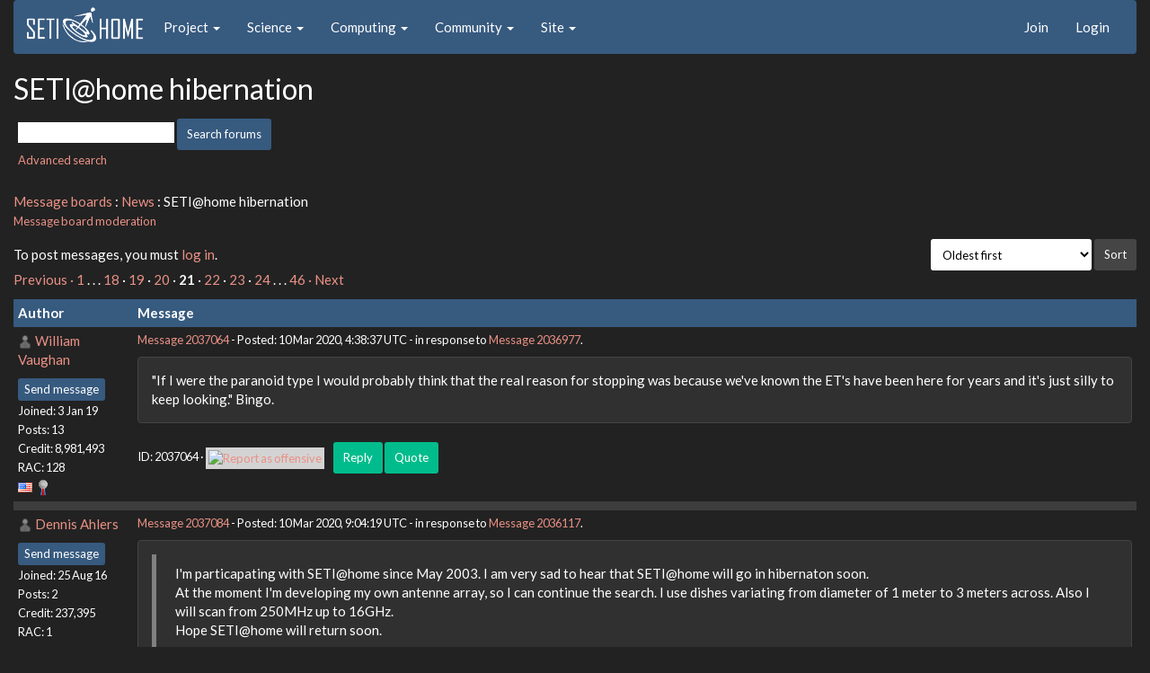

--- FILE ---
content_type: text/html; charset=utf-8
request_url: https://setiathome.berkeley.edu/forum_thread.php?id=85267&sort_style=&start=400
body_size: 10734
content:
<!DOCTYPE html>
        <html lang="en">
        <head>
    
        <meta name="viewport" content="width=device-width, initial-scale=1">
    <title>SETI@home hibernation</title>

        <meta charset="utf-8">
        <link type="text/css" rel="stylesheet" href="https://setiathome.berkeley.edu//bootstrap.min.css" media="all">
    
            <link rel=stylesheet type="text/css" href="https://setiathome.berkeley.edu/sah_custom_dark.css">
        <link rel="icon" type="image/x-icon" href="https://setiathome.berkeley.edu/images/logo7.ico"/>

        <link rel=alternate type="application/rss+xml" title="RSS 2.0" href="https://setiathome.berkeley.edu/rss_main.php">
        </head>
    <body onload="jumpToUnread();">
<!-- SVN VERSIONS -->
<!-- $Id$ -->
<!-- $Id: pm.inc 14019 2007-11-01 23:04:39Z davea $ -->
<!-- $Id$ -->
<!-- $Id$ -->
<!-- $Id$ -->
<!-- $Id$ -->
<!-- $Id$ -->
<!-- $Id$ -->
<!-- $Id$ -->
<div class="container-fluid">
    <nav class="navbar navbar-default">

  <div class="container-fluid">
    <div class="navbar-header">
      <button type="button" class="navbar-toggle" data-toggle="collapse" data-target="#myNavbar">
        <span class="icon-bar"></span>
        <span class="icon-bar"></span>
        <span class="icon-bar"></span>
      </button>
      <a href="https://setiathome.berkeley.edu/"><img style="margin-top:7px;" height="40" src="https://setiathome.berkeley.edu/images/sah_logo_wb.png"></a>&nbsp;&nbsp;
    </div>
    <div class="collapse navbar-collapse" id="myNavbar">
      <ul class="nav navbar-nav">
    
      <li class="dropdown">
        <a class="dropdown-toggle" data-toggle="dropdown" href="#">Project
        <span class="caret"></span></a>
        <ul class="dropdown-menu">
    <li><a href="https://setiathome.berkeley.edu/sah_help.php">Help</a></li>
            <li><a href="https://setiathome.berkeley.edu/sah_donate.php">Donate</a></li>
            <li><a href="https://setiathome.berkeley.edu/sah_porting.php">Porting</a></li>
            <li><a href="https://setiathome.berkeley.edu/sah_graphics.php">Graphics</a></li>
            <li><a href="https://boinc.berkeley.edu/addons.php">Add-ons</a></li>
            
        </ul>
      </li>
    
      <li class="dropdown">
        <a class="dropdown-toggle" data-toggle="dropdown" href="#">Science
        <span class="caret"></span></a>
        <ul class="dropdown-menu">
    <li><a href="https://setiathome.berkeley.edu/sah_about.php">About SETI@home</a></li>
            <li><a href="https://setiathome.berkeley.edu/ap_faq.php">About Astropulse</a></li>
            <li><a href="https://setiathome.berkeley.edu/sah_sci_newsletters.php">Science newsletters</a></li>
            <li><a href="https://setiathome.berkeley.edu/nebula/index.php">Nebula</a></li>
            
        </ul>
      </li>
    
      <li class="dropdown">
        <a class="dropdown-toggle" data-toggle="dropdown" href="#">Computing
        <span class="caret"></span></a>
        <ul class="dropdown-menu">
    <li><a href="https://setiathome.berkeley.edu/stats.php">Statistics</a></li>
            <li><a href="https://setiathome.berkeley.edu/show_server_status.php">Server status</a></li>
            <li><a href="https://setiathome.berkeley.edu/tech_news.php">Technical news</a></li>
            <li><a href="https://setiathome.berkeley.edu/apps.php">Applications</a></li>
            <li><a href="https://setiathome.berkeley.edu/cert_print.php">Certificate</a></li>
            <li><a href="https://setiathome.berkeley.edu/kiosk/">World view</a></li>
            <li><a href="https://setiathome.berkeley.edu/host_stats.php">Host breakdown</a></li>
            
        </ul>
      </li>
    
      <li class="dropdown">
        <a class="dropdown-toggle" data-toggle="dropdown" href="#">Community
        <span class="caret"></span></a>
        <ul class="dropdown-menu">
    <li><a href="https://setiathome.berkeley.edu/forum_index.php">Message boards</a></li>
            <li><a href="https://setiathome.berkeley.edu/forum_help_desk.php">Questions and Answers</a></li>
            <li><a href="https://setiathome.berkeley.edu/team.php">Teams</a></li>
            <li><a href="https://setiathome.berkeley.edu/profile_menu.php">Profiles</a></li>
            <li><a href="https://setiathome.berkeley.edu/user_search.php">User search</a></li>
            <li><a href="https://setiathome.berkeley.edu/related.php">Web sites</a></li>
            <li><a href="https://setiathome.berkeley.edu/misc.php">Pictures and music</a></li>
            <li><a href="https://setiathome.berkeley.edu/uotd.php">User of the day</a></li>
            
        </ul>
      </li>
    
      <li class="dropdown">
        <a class="dropdown-toggle" data-toggle="dropdown" href="#">Site
        <span class="caret"></span></a>
        <ul class="dropdown-menu">
    <li><a href="https://setiathome.berkeley.edu/site_search.php">Site search</a></li>
            <li><a href="https://setiathome.berkeley.edu/language_select.php">Languages</a></li>
            <li><a href="https://setiathome.berkeley.edu/sah_help.php">Help</a></li>
            
        </ul>
      </li>
    
      </ul>
      <ul class="nav navbar-nav navbar-right">
    
                <li><a href="https://setiathome.berkeley.edu/signup.php">Join</a></li>
                <li><a href="https://setiathome.berkeley.edu/login_form.php">Login</a></li>
                
      </ul>
    </div>
  </div>
</nav>
    <h2>SETI@home hibernation</h2>
<form action="forum_search_action.php" method="POST">
    <div class="table">
      <table  width="100%" class="table table-condensed " >
    
        <tr>
    
        <td>
        <input type="hidden" name="search_max_time" value="30">
        <input type="hidden" name="search_forum" value="-1">
        <input type="hidden" name="search_sort" value="5">
        <input type="text" class="" name="search_keywords">
        <input class="btn btn-primary btn-sm" title="Search for words in forum messages" type="submit" value="Search forums"><br>
        <small><a href="forum_search.php">Advanced search</a></small>
        </td>
    </tr>
    </table>
        </div>
    </form>
    <p><span class=title>
            <a href="forum_index.php">Message boards</a> : 
            <a href="forum_forum.php?id=908">News</a> : 
        SETI@home hibernation</span><br><small><a href=moderation.php>Message board moderation</a></small>

    <p>
    <form class="form-inline" action="forum_thread.php">
    <table width="100%" cellspacing=0 cellpadding=0>
    <tr>
    <td>
To post messages, you must <a href=login_form.php>log in</a>.</td><td align="right">
    <input type="hidden" name="id" value="85267">
    <div class="form-group">
<select style="color:#000;"class="form-control input-sm" style="width:240px" name="sort">"<option value="6">Oldest first</option>
<option value="5">Newest first</option>
<option value="7">Highest rated posts first</option>
</select>
 <input class="btn btn-default btn-sm" type="submit" value="Sort">
    </div>
    </td></tr></table>
    </form><p>
 <a href="forum_thread.php?id=85267&sort_style=&amp;start=380">Previous &middot; </a>  <a href="forum_thread.php?id=85267&sort_style=&amp;start=0">1</a>  . . .  <a href="forum_thread.php?id=85267&sort_style=&amp;start=340">18</a>  &middot;  <a href="forum_thread.php?id=85267&sort_style=&amp;start=360">19</a>  &middot;  <a href="forum_thread.php?id=85267&sort_style=&amp;start=380">20</a>  &middot; <b>21</b> &middot;  <a href="forum_thread.php?id=85267&sort_style=&amp;start=420">22</a>  &middot;  <a href="forum_thread.php?id=85267&sort_style=&amp;start=440">23</a>  &middot;  <a href="forum_thread.php?id=85267&sort_style=&amp;start=460">24</a>  . . .  <a href="forum_thread.php?id=85267&sort_style=&amp;start=900">46</a>  <a href="forum_thread.php?id=85267&sort_style=&amp;start=420"> &middot; Next</a> 
<div class="table">
      <table  width="100%" class="table table-condensed table-striped" >
    <tr><th  class="bg-primary">Author</th><th style="width: 100%" class="bg-primary">Message</th></tr>

        <tr>
        <td >
        <a name="2037064"></a>
     <a href="https://setiathome.berkeley.edu/view_profile.php?userid=10787213"><img title="View the profile of William Vaughan" src="https://setiathome.berkeley.edu/img/head_20.png" alt="Profile"></a> <a href="https://setiathome.berkeley.edu/show_user.php?userid=10787213">William Vaughan</a> <br><span class="small"><p> </p> <a href="pm.php?action=new&amp;userid=10787213" title="Send William Vaughan a private message" class="btn btn-primary btn-xs">Send message</a><br>Joined: 3 Jan 19<br>Posts: 13<br>Credit: 8,981,493<br>RAC: 128<br><img class=flag alt="United States" title="United States" src=flags/us.png>
<img title="Top 5% in average credit" valign=top height=20 src=img/pct_5.png> </span>
        </td>
        <td height="1%">
        <div class="small">
    <form action="forum_rate.php?post=2037064" method="post"> <a href="forum_thread.php?id=85267&amp;postid=2037064">Message 2037064</a> - Posted: 10 Mar 2020, 4:38:37 UTC  - in response to <a href="forum_thread.php?id=85267&amp;postid=2036977">Message 2036977</a>. &nbsp; </form>
</div>
        <p>
    <div class="panel panel-default" style="word-break: break-word;">
            <div class="panel-body">&quot;If I were the paranoid type I would probably think that the real reason for stopping was because we&#039;ve known the ET&#039;s have been here for years and it&#039;s just silly to keep looking.&quot;                                         Bingo.</div></div>
        <div class="small"
            <span>ID: 2037064 &middot; <a href="forum_report_post.php?post=2037064"><img class="icon" border="0" title="Report this post as offensive" alt="Report as offensive" src="img/report_post.png" height="9"></a>&nbsp;&nbsp;&nbsp;&nbsp; <a href="forum_reply.php?thread=85267&amp;post=2037064&amp;no_quote=1#input" title="Reply" class="btn btn-success btn-sm">Reply</a> <a href="forum_reply.php?thread=85267&amp;post=2037064#input" title="Quote" class="btn btn-success btn-sm">Quote</a></span></td></tr>
        <tr><td colspan=2></td></tr>
    
        <tr>
        <td >
        <a name="2037084"></a>
     <a href="https://setiathome.berkeley.edu/view_profile.php?userid=10361725"><img title="View the profile of Dennis Ahlers" src="https://setiathome.berkeley.edu/img/head_20.png" alt="Profile"></a> <a href="https://setiathome.berkeley.edu/show_user.php?userid=10361725">Dennis Ahlers</a> <br><span class="small"><p> </p> <a href="pm.php?action=new&amp;userid=10361725" title="Send Dennis Ahlers a private message" class="btn btn-primary btn-xs">Send message</a><br>Joined: 25 Aug 16<br>Posts: 2<br>Credit: 237,395<br>RAC: 1<br><img class=flag alt="Netherlands" title="Netherlands" src=flags/nl.png>
</span>
        </td>
        <td height="1%">
        <div class="small">
    <form action="forum_rate.php?post=2037084" method="post"> <a href="forum_thread.php?id=85267&amp;postid=2037084">Message 2037084</a> - Posted: 10 Mar 2020, 9:04:19 UTC  - in response to <a href="forum_thread.php?id=85267&amp;postid=2036117">Message 2036117</a>. &nbsp; </form>
</div>
        <p>
    <div class="panel panel-default" style="word-break: break-word;">
            <div class="panel-body"><blockquote>I&#039;m particapating with SETI@home since May 2003. I am very sad to hear that SETI@home will go in hibernaton soon. <br />
At the moment I&#039;m developing my own antenne array, so I can continue the search.  I use dishes variating from diameter of 1 meter to 3 meters across. Also I will scan from 250MHz up to 16GHz. <br />
Hope SETI@home will return soon.</blockquote><br />
<font color="cyan"></font><span style="font-size: 12px;"></span><hr>
</div></div>
        <div class="small"
            <span>ID: 2037084 &middot; <a href="forum_report_post.php?post=2037084"><img class="icon" border="0" title="Report this post as offensive" alt="Report as offensive" src="img/report_post.png" height="9"></a>&nbsp;&nbsp;&nbsp;&nbsp; <a href="forum_reply.php?thread=85267&amp;post=2037084&amp;no_quote=1#input" title="Reply" class="btn btn-success btn-sm">Reply</a> <a href="forum_reply.php?thread=85267&amp;post=2037084#input" title="Quote" class="btn btn-success btn-sm">Quote</a></span></td></tr>
        <tr><td colspan=2></td></tr>
    
        <tr>
        <td >
        <a name="2037088"></a>
     <a href="https://setiathome.berkeley.edu/show_user.php?userid=93856">Evans SAH</a> <br><span class="small"><p> </p> <a href="pm.php?action=new&amp;userid=93856" title="Send Evans SAH a private message" class="btn btn-primary btn-xs">Send message</a><br>Joined: 20 Sep 99<br>Posts: 2<br>Credit: 1,571,694<br>RAC: 3<br><img class=flag alt="South Africa" title="South Africa" src=flags/za.png>
</span>
        </td>
        <td height="1%">
        <div class="small">
    <form action="forum_rate.php?post=2037088" method="post"> <a href="forum_thread.php?id=85267&amp;postid=2037088">Message 2037088</a> - Posted: 10 Mar 2020, 9:43:54 UTC <br>Last modified: 10 Mar 2020, 9:49:00 UTC</form>
</div>
        <p>
    <div class="panel panel-default" style="word-break: break-word;">
            <div class="panel-body">Thanks to the S@H team for the outstanding work. Not only on SETI, but also on BOINC. A lot of people are getting very upset about S@H being mothballed, which is understandable up to a point, although some of the posts here say more about the poster than about the project.<br />
<br />
No hard thing can be got at directly. Fundamental science is not just about the headline question. Why? Often its byproducts end up as significant (e.g. Newton having to invent calculus to do celestial mechanics, CERN giving rise to HTTP or S@H giving rise to BOINC). Also, all science is incremental. Someday the S@H work will enable something else by being the shoulders someone else stands on. In fact, it already is.<br />
<br />
The science isn&#039;t done yet. In a couple of centuries we&#039;ll have a better sense of how far we&#039;ve got, if we&#039;re still around. To help make sure we&#039;re still around, crunch other projects (join Science United to give smaller projects a chance), join the Long Now Foundation, get involved in Effective Altruism.<hr>
</div></div>
        <div class="small"
            <span>ID: 2037088 &middot; <a href="forum_report_post.php?post=2037088"><img class="icon" border="0" title="Report this post as offensive" alt="Report as offensive" src="img/report_post.png" height="9"></a>&nbsp;&nbsp;&nbsp;&nbsp; <a href="forum_reply.php?thread=85267&amp;post=2037088&amp;no_quote=1#input" title="Reply" class="btn btn-success btn-sm">Reply</a> <a href="forum_reply.php?thread=85267&amp;post=2037088#input" title="Quote" class="btn btn-success btn-sm">Quote</a></span></td></tr>
        <tr><td colspan=2></td></tr>
    
        <tr>
        <td >
        <a name="2037100"></a>
     <a href="https://setiathome.berkeley.edu/view_profile.php?userid=205655"><img title="View the profile of wolle-Terminator-66" src="https://setiathome.berkeley.edu/img/head_20.png" alt="Profile"></a> <a href="https://setiathome.berkeley.edu/show_user.php?userid=205655">wolle-Terminator-66</a> <br><span class="small"><p> </p> <a href="pm.php?action=new&amp;userid=205655" title="Send wolle-Terminator-66 a private message" class="btn btn-primary btn-xs">Send message</a><br>Joined: 21 May 99<br>Posts: 2<br>Credit: 1,775,661<br>RAC: 2<br><img class=flag alt="Germany" title="Germany" src=flags/de.png>
</span>
        </td>
        <td height="1%">
        <div class="small">
    <form action="forum_rate.php?post=2037100" method="post"> <a href="forum_thread.php?id=85267&amp;postid=2037100">Message 2037100</a> - Posted: 10 Mar 2020, 12:49:32 UTC  - in response to <a href="forum_thread.php?id=85267&amp;postid=2035163">Message 2035163</a>. &nbsp; </form>
</div>
        <p>
    <div class="panel panel-default" style="word-break: break-word;">
            <div class="panel-body">Hello, thank you for this exciting project. I have been there since May 1999, the whole 20 years, and have done my best to support you. <br />
I am a little disappointed that it is over, but I think (as you wrote it) it has done a lot for networked computing.<br />
 Greetings to the whole team and thank you for letting me be there.<br />
Wolfgang from Cologne- Germany (Translated with Google for ease)<hr>
</div></div>
        <div class="small"
            <span>ID: 2037100 &middot; <a href="forum_report_post.php?post=2037100"><img class="icon" border="0" title="Report this post as offensive" alt="Report as offensive" src="img/report_post.png" height="9"></a>&nbsp;&nbsp;&nbsp;&nbsp; <a href="forum_reply.php?thread=85267&amp;post=2037100&amp;no_quote=1#input" title="Reply" class="btn btn-success btn-sm">Reply</a> <a href="forum_reply.php?thread=85267&amp;post=2037100#input" title="Quote" class="btn btn-success btn-sm">Quote</a></span></td></tr>
        <tr><td colspan=2></td></tr>
    
        <tr>
        <td >
        <a name="2037104"></a>
     <a href="https://setiathome.berkeley.edu/show_user.php?userid=27147">Azrael</a> <br><span class="small"><p> </p> <a href="pm.php?action=new&amp;userid=27147" title="Send Azrael a private message" class="btn btn-primary btn-xs">Send message</a><br>Joined: 17 May 99<br>Posts: 6<br>Credit: 30,080,847<br>RAC: 85<br><img class=flag alt="United States" title="United States" src=flags/us.png>
<img title="Top 5% in average credit" valign=top height=20 src=img/pct_5.png> </span>
        </td>
        <td height="1%">
        <div class="small">
    <form action="forum_rate.php?post=2037104" method="post"> <a href="forum_thread.php?id=85267&amp;postid=2037104">Message 2037104</a> - Posted: 10 Mar 2020, 13:55:17 UTC  - in response to <a href="forum_thread.php?id=85267&amp;postid=2037080">Message 2037080</a>. &nbsp; <br>Last modified: 10 Mar 2020, 14:09:58 UTC</form>
</div>
        <p>
    <div class="panel panel-default" style="word-break: break-word;">
            <div class="panel-body"><blockquote><blockquote>First, we were all erroneously lied to in this email, </blockquote> From Jeff<br />
At the time it was written it was genuinely believed to be correct. </blockquote><br />
<br />
So what changed? The hibernation announcement doesn&#039;t seem to address that. It just expresses an almost 180 degree point of view.<br />
<br />
<blockquote><blockquote>I think the simplest explanation is that highly skilled and educated scientists got sick of playing IT support.</blockquote><br />
Completely untrue. Why do you think the Servers were all moved downhill to the CoLo, in the town.  So that their staff had a supply of hot swap disks to provide IT support.</blockquote><br />
<br />
Well, the number 2 reason in the hibernation announcement was &quot;It&#039;s a lot of work for us to manage the distributed processing of data. We need to focus on completing the back-end analysis of the results we already have...&quot; so this seems somewhat contradictory.<br />
<br />
I see in the link you posted that funding is another reason given. It doesn&#039;t seem like they really wanted to try to overcome that though as it&#039;s not as if they put out a call for help. I imagine they could have raised a lot of money if they had brought up the possibility of a shut down. People don&#039;t always realize how much on the edge such a project is until something like that happens. So I guess it comes down really to a matter of time. Something they thought they could deal with a few months ago but not as they got a little more into post processing work.<br />
<br />
Don&#039;t get me wrong, seti@home doesn&#039;t owe me anything and I certainly don&#039;t think anybody was intentionally lying about anything. It just seems like there was a fairly sudden change of heart with the only real reason given is that there isn&#039;t enough time to continue to support seti@home as it is today and work on further back end analysis of the data (which apparently wasn&#039;t an issue a few months ago). People who have been participating for the last couple of decades are obviously disappointed and are generally unsatisfied with the relatively sudden and rather terse announcement that it&#039;s ending (at least the distributed part). But then some people would never be satisfied. I will miss seti@home greatly but I&#039;ve been participating in other projects as well for a long, long time so I&#039;ll move on. Hopefully, it will return again one day and this truly is just a &quot;hibernation&quot;.<hr>
</div></div>
        <div class="small"
            <span>ID: 2037104 &middot; <a href="forum_report_post.php?post=2037104"><img class="icon" border="0" title="Report this post as offensive" alt="Report as offensive" src="img/report_post.png" height="9"></a>&nbsp;&nbsp;&nbsp;&nbsp; <a href="forum_reply.php?thread=85267&amp;post=2037104&amp;no_quote=1#input" title="Reply" class="btn btn-success btn-sm">Reply</a> <a href="forum_reply.php?thread=85267&amp;post=2037104#input" title="Quote" class="btn btn-success btn-sm">Quote</a></span></td></tr>
        <tr><td colspan=2></td></tr>
    
        <tr>
        <td >
        <a name="2037107"></a>
     <a href="https://setiathome.berkeley.edu/view_profile.php?userid=1465152"><img title="View the profile of wassacat" src="https://setiathome.berkeley.edu/img/head_20.png" alt="Profile"></a> <a href="https://setiathome.berkeley.edu/show_user.php?userid=1465152">wassacat</a> <br><span class="small"><p> </p> <a href="pm.php?action=new&amp;userid=1465152" title="Send wassacat a private message" class="btn btn-primary btn-xs">Send message</a><br>Joined: 18 Apr 02<br>Posts: 5<br>Credit: 13,814,854<br>RAC: 18<br><img class=flag alt="United States" title="United States" src=flags/us.png>
<img title="Top 25% in average credit" valign=top height=20 src=img/pct_25.png> </span>
        </td>
        <td height="1%">
        <div class="small">
    <form action="forum_rate.php?post=2037107" method="post"> <a href="forum_thread.php?id=85267&amp;postid=2037107">Message 2037107</a> - Posted: 10 Mar 2020, 14:44:50 UTC  - in response to <a href="forum_thread.php?id=85267&amp;postid=2035163">Message 2035163</a>. &nbsp; </form>
</div>
        <p>
    <div class="panel panel-default" style="word-break: break-word;">
            <div class="panel-body">The years of work on seven computers in my office and home has provided a substantial amount of input and assessments.<br />
The search of the universe and worlds for possible other species through Seti is very, very, very, important and helpful  for<br />
us to discover if we actually exist with other high functioning species.  <br />
Clearly this should continue to find other worlds with other species.<br />
<br />
PLEASE KEEP THIS UP AND RUNNING SO WE CAN SEARCH THE WORLDS.<br />
<br />
Mike Turner esq.<hr>
</div></div>
        <div class="small"
            <span>ID: 2037107 &middot; <a href="forum_report_post.php?post=2037107"><img class="icon" border="0" title="Report this post as offensive" alt="Report as offensive" src="img/report_post.png" height="9"></a>&nbsp;&nbsp;&nbsp;&nbsp; <a href="forum_reply.php?thread=85267&amp;post=2037107&amp;no_quote=1#input" title="Reply" class="btn btn-success btn-sm">Reply</a> <a href="forum_reply.php?thread=85267&amp;post=2037107#input" title="Quote" class="btn btn-success btn-sm">Quote</a></span></td></tr>
        <tr><td colspan=2></td></tr>
    
        <tr>
        <td  style="border-left: 5px solid LightGreen" >
        <a name="2037110"></a>
     <a href="https://setiathome.berkeley.edu/show_user.php?userid=8316790">Michael</a> <a href=sah_donate.php><img border=0 src=star2.gif alt="Crowdfunding Project Donor*" title="Crowdfunding Project Donor"></a><a href=sah_donate.php><img border=0 src=disk_icon.gif alt="Special Project $75 donor" title="Special Project Donor"></a><a href=sah_donate.php><img border=0 src=gpu_icon.gif alt="Special Project $250 donor" title="Special Project Donor"></a><br><span class="small"><nobr>Volunteer tester<nobr><br><img width="100" height="100" src="user_profile/images/8316790_avatar.jpg" alt="Avatar"><br><p> </p> <a href="pm.php?action=new&amp;userid=8316790" title="Send Michael a private message" class="btn btn-primary btn-xs">Send message</a><br>Joined: 21 Aug 99<br>Posts: 4609<br>Credit: 7,427,891<br>RAC: 18<br><img class=flag alt="United States" title="United States" src=flags/us.png>
<img title="Top 25% in average credit" valign=top height=20 src=img/pct_25.png> </span>
        </td>
        <td height="1%">
        <div class="small">
    <form action="forum_rate.php?post=2037110" method="post"> <a href="forum_thread.php?id=85267&amp;postid=2037110">Message 2037110</a> - Posted: 10 Mar 2020, 15:03:13 UTC </form>
</div>
        <p>
    <div class="panel panel-default" style="word-break: break-word;">
            <div class="panel-body">Somebody (all of us) needs to take Dr. Korpela and all the Seti@Home staff out to a really nice dinner and celebrate the wonderful contributions to Seti@Home over the years.<br />
<br />
21 years...INCREDIBLE RUN!<hr>
</div></div>
        <div class="small"
            <span>ID: 2037110 &middot; <a href="forum_report_post.php?post=2037110"><img class="icon" border="0" title="Report this post as offensive" alt="Report as offensive" src="img/report_post.png" height="9"></a>&nbsp;&nbsp;&nbsp;&nbsp; <a href="forum_reply.php?thread=85267&amp;post=2037110&amp;no_quote=1#input" title="Reply" class="btn btn-success btn-sm">Reply</a> <a href="forum_reply.php?thread=85267&amp;post=2037110#input" title="Quote" class="btn btn-success btn-sm">Quote</a></span></td></tr>
        <tr><td colspan=2></td></tr>
    
        <tr>
        <td >
        <a name="2037125"></a>
     <a href="https://setiathome.berkeley.edu/show_user.php?userid=312635">Juan Jose de Onate, M0WWA</a> <br><span class="small"><img width="100" height="100" src="user_profile/images/312635_avatar.jpg" alt="Avatar"><br><p> </p> <a href="pm.php?action=new&amp;userid=312635" title="Send Juan Jose de Onate, M0WWA a private message" class="btn btn-primary btn-xs">Send message</a><br>Joined: 14 Feb 00<br>Posts: 18<br>Credit: 3,625,997<br>RAC: 6<br><img class=flag alt="United Kingdom" title="United Kingdom" src=flags/gb.png>
</span>
        </td>
        <td height="1%">
        <div class="small">
    <form action="forum_rate.php?post=2037125" method="post"> <a href="forum_thread.php?id=85267&amp;postid=2037125">Message 2037125</a> - Posted: 10 Mar 2020, 17:23:07 UTC </form>
</div>
        <p>
    <div class="panel panel-default" style="word-break: break-word;">
            <div class="panel-body">The sad news hit me like a bucket of cold water. SETI@home has been a part of my life for over twenty years. The statement that SETI@home is going to hibernation (it sounds to me as a Noble lie) doesnâ€™t help with the pain.<br />
<br />
I joined the project just at the start of the new century. I remember crunching data work units with a budget computer and a 56k modem (phone bills were of this size).<br />
<br />
Despite modest results (it is a result too) today after all those years and several computers burned I continue enjoy it as I did the first day 20 years ago hoping to hear someday a WOW! Signal.<br />
<br />
SETI@home is a unique scientific project like no other with the ability to attract millions of non-scientific people from all over the globe with the hope of helping to find intelligence out there. Really a social phenomenon.<br />
<br />
I canâ€™t understand why end a project pioneer on Distributed Computing that have achieved a huge computing capabilities and millions of enthusiast volunteers in a time of cheap and high performance personal computer hardware. In a time where advances on radio communications have boosted as never before radio astronomy.<br />
<br />
Anyway thank you to the SETI@home team for making us dream throughout all these years. <br />
<br />
Farewell SETI@home.<hr>
</div></div>
        <div class="small"
            <span>ID: 2037125 &middot; <a href="forum_report_post.php?post=2037125"><img class="icon" border="0" title="Report this post as offensive" alt="Report as offensive" src="img/report_post.png" height="9"></a>&nbsp;&nbsp;&nbsp;&nbsp; <a href="forum_reply.php?thread=85267&amp;post=2037125&amp;no_quote=1#input" title="Reply" class="btn btn-success btn-sm">Reply</a> <a href="forum_reply.php?thread=85267&amp;post=2037125#input" title="Quote" class="btn btn-success btn-sm">Quote</a></span></td></tr>
        <tr><td colspan=2></td></tr>
    
        <tr>
        <td >
        <a name="2037127"></a>
     <a href="https://setiathome.berkeley.edu/view_profile.php?userid=73943"><img title="View the profile of MOMMY: He is MAKING ME Read His Posts Thoughts and Prayers.  GOoD Thoughts and GOoD Prayers. HATERWORLD  Vs THOUGHTs and PRAYERs World. It Is a BATTLE ROYALE. Nobody LOVEs Me. Everybody HATEs Me. Why Don't I Go Eat Worms. Tasty Treats are Wormy Meat. Yes" src="https://setiathome.berkeley.edu/img/head_20.png" alt="Profile"></a> <a href="https://setiathome.berkeley.edu/show_user.php?userid=73943">MOMMY: He is MAKING ME Read His Posts Thoughts and Prayers.  GOoD Thoughts and GOoD Prayers. HATERWORLD  Vs THOUGHTs and PRAYERs World. It Is a BATTLE ROYALE. Nobody LOVEs Me. Everybody HATEs Me. Why Don't I Go Eat Worms. Tasty Treats are Wormy Meat. Yes</a> <br><span class="small"><img width="100" height="100" src="user_profile/images/73943_avatar.jpg" alt="Avatar"><br><p> </p> <a href="pm.php?action=new&amp;userid=73943" title="Send MOMMY: He is MAKING ME Read His Posts Thoughts and Prayers.  GOoD Thoughts and GOoD Prayers. HATERWORLD  Vs THOUGHTs and PRAYERs World. It Is a BATTLE ROYALE. Nobody LOVEs Me. Everybody HATEs Me. Why Don't I Go Eat Worms. Tasty Treats are Wormy Meat. Yes a private message" class="btn btn-primary btn-xs">Send message</a><br>Joined: 16 Jun 02<br>Posts: 6895<br>Credit: 6,588,977<br>RAC: 0<br><img class=flag alt="United States" title="United States" src=flags/us.png>
</span>
        </td>
        <td height="1%">
        <div class="small">
    <form action="forum_rate.php?post=2037127" method="post"> <a href="forum_thread.php?id=85267&amp;postid=2037127">Message 2037127</a> - Posted: 10 Mar 2020, 17:48:57 UTC </form>
</div>
        <p>
    <div class="panel panel-default" style="word-break: break-word;">
            <div class="panel-body"><blockquote>Somebody (all of us) needs to take Dr. Korpela and all the Seti@Home staff out to a really nice dinner and celebrate the wonderful contributions to Seti@Home over the years.</blockquote><br />
<br />
Send them coupons for Cheeseburgers. I read once &#039;bout their liking of cheeseburgers.<br />
<br />
&#039;specially if they haz coupons.<br />
<br />
Part-time monies is GOoD, REAL GOoD, however who don&#039;t like a discount?<hr><img hspace="8" class="img-responsive" src="https://boincstats.com/signature/-1/bam/21675/sig.png"> <br />
May we All have a METAMORPHOSIS. REASON. GOoD JUDGEMENT and LOVE and ORDER!!!!!<br />
<img hspace="8" class="img-responsive" src="https://i.postimg.cc/TwWwZXZw/bugOut2.jpg"> 
</div></div>
        <div class="small"
            <span>ID: 2037127 &middot; <a href="forum_report_post.php?post=2037127"><img class="icon" border="0" title="Report this post as offensive" alt="Report as offensive" src="img/report_post.png" height="9"></a>&nbsp;&nbsp;&nbsp;&nbsp; <a href="forum_reply.php?thread=85267&amp;post=2037127&amp;no_quote=1#input" title="Reply" class="btn btn-success btn-sm">Reply</a> <a href="forum_reply.php?thread=85267&amp;post=2037127#input" title="Quote" class="btn btn-success btn-sm">Quote</a></span></td></tr>
        <tr><td colspan=2></td></tr>
    
        <tr>
        <td >
        <a name="2037130"></a>
     <a href="https://setiathome.berkeley.edu/show_user.php?userid=14508">TheClap</a> <br><span class="small"><p> </p> <a href="pm.php?action=new&amp;userid=14508" title="Send TheClap a private message" class="btn btn-primary btn-xs">Send message</a><br>Joined: 18 Oct 99<br>Posts: 3<br>Credit: 35,782,014<br>RAC: 127<br><img class=flag alt="Canada" title="Canada" src=flags/ca.png>
<img title="Top 5% in average credit" valign=top height=20 src=img/pct_5.png> </span>
        </td>
        <td height="1%">
        <div class="small">
    <form action="forum_rate.php?post=2037130" method="post"> <a href="forum_thread.php?id=85267&amp;postid=2037130">Message 2037130</a> - Posted: 10 Mar 2020, 17:56:02 UTC </form>
</div>
        <p>
    <div class="panel panel-default" style="word-break: break-word;">
            <div class="panel-body">If we all shout Encore! Encore! then the project is obliged to keep going for at least a couple more years.<hr>
</div></div>
        <div class="small"
            <span>ID: 2037130 &middot; <a href="forum_report_post.php?post=2037130"><img class="icon" border="0" title="Report this post as offensive" alt="Report as offensive" src="img/report_post.png" height="9"></a>&nbsp;&nbsp;&nbsp;&nbsp; <a href="forum_reply.php?thread=85267&amp;post=2037130&amp;no_quote=1#input" title="Reply" class="btn btn-success btn-sm">Reply</a> <a href="forum_reply.php?thread=85267&amp;post=2037130#input" title="Quote" class="btn btn-success btn-sm">Quote</a></span></td></tr>
        <tr><td colspan=2></td></tr>
    
        <tr>
        <td >
        <a name="2037136"></a>
     <a href="https://setiathome.berkeley.edu/show_user.php?userid=10200374">Sjafor146</a> <br><span class="small"><p> </p> <a href="pm.php?action=new&amp;userid=10200374" title="Send Sjafor146 a private message" class="btn btn-primary btn-xs">Send message</a><br>Joined: 30 Aug 15<br>Posts: 1<br>Credit: 6,712,131<br>RAC: 0<br><img class=flag alt="Norway" title="Norway" src=flags/no.png>
</span>
        </td>
        <td height="1%">
        <div class="small">
    <form action="forum_rate.php?post=2037136" method="post"> <a href="forum_thread.php?id=85267&amp;postid=2037136">Message 2037136</a> - Posted: 10 Mar 2020, 18:29:53 UTC  - in response to <a href="forum_thread.php?id=85267&amp;postid=2035181">Message 2035181</a>. &nbsp; </form>
</div>
        <p>
    <div class="panel panel-default" style="word-break: break-word;">
            <div class="panel-body">Aborted all tasks too, and it&#039;s a dead end to talk about &quot;start distributing work again&quot;.  I was a member just for 5 years but ending this project in that way? Good luck seti@home team.</div></div>
        <div class="small"
            <span>ID: 2037136 &middot; <a href="forum_report_post.php?post=2037136"><img class="icon" border="0" title="Report this post as offensive" alt="Report as offensive" src="img/report_post.png" height="9"></a>&nbsp;&nbsp;&nbsp;&nbsp; <a href="forum_reply.php?thread=85267&amp;post=2037136&amp;no_quote=1#input" title="Reply" class="btn btn-success btn-sm">Reply</a> <a href="forum_reply.php?thread=85267&amp;post=2037136#input" title="Quote" class="btn btn-success btn-sm">Quote</a></span></td></tr>
        <tr><td colspan=2></td></tr>
    
        <tr>
        <td  style="border-left: 5px solid LightGreen" >
        <a name="2037137"></a>
     <a href="https://setiathome.berkeley.edu/show_user.php?userid=13706">Ivailo Bonev</a> <br><span class="small"><nobr>Volunteer tester<nobr><br><img width="100" height="100" src="user_profile/images/13706_avatar.jpg" alt="Avatar"><br><p> </p> <a href="pm.php?action=new&amp;userid=13706" title="Send Ivailo Bonev a private message" class="btn btn-primary btn-xs">Send message</a><br>Joined: 26 Jun 00<br>Posts: 247<br>Credit: 35,864,461<br>RAC: 2<br><img class=flag alt="Bulgaria" title="Bulgaria" src=flags/bg.png>
</span>
        </td>
        <td height="1%">
        <div class="small">
    <form action="forum_rate.php?post=2037137" method="post"> <a href="forum_thread.php?id=85267&amp;postid=2037137">Message 2037137</a> - Posted: 10 Mar 2020, 18:36:34 UTC  - in response to <a href="forum_thread.php?id=85267&amp;postid=2035543">Message 2035543</a>. &nbsp; <br>Last modified: 10 Mar 2020, 18:39:26 UTC</form>
</div>
        <p>
    <div class="panel panel-default" style="word-break: break-word;">
            <div class="panel-body"><blockquote>Group Question:  To what project are you going to direct all your NVIDIA computing power after March 31?</blockquote><br />
GPU-s to Einstein@Home, CPU-s to Rosetta@Home. :)<br />
<br />
It was a near 20 years ride that I will remember till my last day! I hope our data to be useful for for some scientific breakthrough. <br />
<br />
Big thank you to the staff of the project!<hr><img hspace="8" class="img-responsive" src="http://boincstats.com/signature/-1/user/3907/sig.png"> 
</div></div>
        <div class="small"
            <span>ID: 2037137 &middot; <a href="forum_report_post.php?post=2037137"><img class="icon" border="0" title="Report this post as offensive" alt="Report as offensive" src="img/report_post.png" height="9"></a>&nbsp;&nbsp;&nbsp;&nbsp; <a href="forum_reply.php?thread=85267&amp;post=2037137&amp;no_quote=1#input" title="Reply" class="btn btn-success btn-sm">Reply</a> <a href="forum_reply.php?thread=85267&amp;post=2037137#input" title="Quote" class="btn btn-success btn-sm">Quote</a></span></td></tr>
        <tr><td colspan=2></td></tr>
    
        <tr>
        <td >
        <a name="2037181"></a>
     <a href="https://setiathome.berkeley.edu/show_user.php?userid=9000537">bruno</a> <br><span class="small"><img width="100" height="100" src="user_profile/images/9000537_avatar.jpg" alt="Avatar"><br><p> </p> <a href="pm.php?action=new&amp;userid=9000537" title="Send bruno a private message" class="btn btn-primary btn-xs">Send message</a><br>Joined: 20 Dec 08<br>Posts: 1<br>Credit: 1,061,716<br>RAC: 4<br><img class=flag alt="France" title="France" src=flags/fr.png>
</span>
        </td>
        <td height="1%">
        <div class="small">
    <form action="forum_rate.php?post=2037181" method="post"> <a href="forum_thread.php?id=85267&amp;postid=2037181">Message 2037181</a> - Posted: 10 Mar 2020, 22:14:10 UTC </form>
</div>
        <p>
    <div class="panel panel-default" style="word-break: break-word;">
            <div class="panel-body">j ai 51 ans et j ai utilisÃ© le programme Seti bien avant boinc , je vous est suivie depuis le dÃ©but j jusqu&#039;Ã  aujourd huit j&#039;espÃ¨re que nous auront dâ€™autre information suite a tout ce temps passÃ© a faire fonctionner nos ordinateurs pour Seti depuis y a d autre projet avec boinc mes seti Ã©tait quelque chose de particuliers pour moi la recherche des extraterrestres ðŸ‘½</div></div>
        <div class="small"
            <span>ID: 2037181 &middot; <a href="forum_report_post.php?post=2037181"><img class="icon" border="0" title="Report this post as offensive" alt="Report as offensive" src="img/report_post.png" height="9"></a>&nbsp;&nbsp;&nbsp;&nbsp; <a href="forum_reply.php?thread=85267&amp;post=2037181&amp;no_quote=1#input" title="Reply" class="btn btn-success btn-sm">Reply</a> <a href="forum_reply.php?thread=85267&amp;post=2037181#input" title="Quote" class="btn btn-success btn-sm">Quote</a></span></td></tr>
        <tr><td colspan=2></td></tr>
    
        <tr>
        <td  style="border-left: 5px solid LightGreen" >
        <a name="2037191"></a>
     <a href="https://setiathome.berkeley.edu/show_user.php?userid=9227827">Jozef J</a> <br><span class="small"><nobr>Volunteer tester<nobr><br><p> </p> <a href="pm.php?action=new&amp;userid=9227827" title="Send Jozef J a private message" class="btn btn-primary btn-xs">Send message</a><br>Joined: 4 Mar 10<br>Posts: 4<br>Credit: 2,660,388<br>RAC: 0<br><img class=flag alt="Russia" title="Russia" src=flags/ru.png>
</span>
        </td>
        <td height="1%">
        <div class="small">
    <form action="forum_rate.php?post=2037191" method="post"> <a href="forum_thread.php?id=85267&amp;postid=2037191">Message 2037191</a> - Posted: 10 Mar 2020, 22:32:34 UTC  - in response to <a href="forum_thread.php?id=85267&amp;postid=2037165">Message 2037165</a>. &nbsp; </form>
</div>
        <p>
    <div class="panel panel-default" style="word-break: break-word;">
            <div class="panel-body"><blockquote>It&#039;s only natural that they have to shut down SETI. The risk that we would be spreading the Coronavirus through our computers,<br />
are way way too high. That would be a global catastrophy of course.....<br />
<br />
It&#039;s possible that the virus came to Earth through the Arecibo telescope, or through the Green Bank Telescope. It could be an attack from some Alien civilization, in preparation for a full scale invasion....<br />
<br />
The safest thing to do now, would be to stop sending out work immediately, but if they do not do that, I do hope that the project have a good Anti Virus program, scanning the work they are sending out now.</blockquote><br />
<br />
LOLOLOLOL  Best sarcasm ever )))),...     really  people :  And  &quot; wash you hands after you send finnished task from your computer - boinc manager back to projects servers &quot; ,,,,</div></div>
        <div class="small"
            <span>ID: 2037191 &middot; <a href="forum_report_post.php?post=2037191"><img class="icon" border="0" title="Report this post as offensive" alt="Report as offensive" src="img/report_post.png" height="9"></a>&nbsp;&nbsp;&nbsp;&nbsp; <a href="forum_reply.php?thread=85267&amp;post=2037191&amp;no_quote=1#input" title="Reply" class="btn btn-success btn-sm">Reply</a> <a href="forum_reply.php?thread=85267&amp;post=2037191#input" title="Quote" class="btn btn-success btn-sm">Quote</a></span></td></tr>
        <tr><td colspan=2></td></tr>
    
        <tr>
        <td  style="border-left: 5px solid LightGreen" >
        <a name="2037199"></a>
     <a href="https://setiathome.berkeley.edu/view_profile.php?userid=190117"><img title="View the profile of Tom M" src="https://setiathome.berkeley.edu/img/head_20.png" alt="Profile"></a> <a href="https://setiathome.berkeley.edu/show_user.php?userid=190117">Tom M</a> <br><span class="small"><nobr>Volunteer tester<nobr><br><p> </p> <a href="pm.php?action=new&amp;userid=190117" title="Send Tom M a private message" class="btn btn-primary btn-xs">Send message</a><br>Joined: 28 Nov 02<br>Posts: 5126<br>Credit: 276,046,078<br>RAC: 462<br><img title="Top 1% in average credit" valign=top height=20 src=img/pct_1.png> </span>
        </td>
        <td height="1%">
        <div class="small">
    <form action="forum_rate.php?post=2037199" method="post"> <a href="forum_thread.php?id=85267&amp;postid=2037199">Message 2037199</a> - Posted: 10 Mar 2020, 23:00:25 UTC  - in response to <a href="forum_thread.php?id=85267&amp;postid=2037110">Message 2037110</a>. &nbsp; </form>
</div>
        <p>
    <div class="panel panel-default" style="word-break: break-word;">
            <div class="panel-body"><blockquote>Somebody (all of us) needs to take Dr. Korpela and all the Seti@Home staff out to a really nice dinner and celebrate the wonderful contributions to Seti@Home over the years.<br />
<br />
21 years...INCREDIBLE RUN!</blockquote><br />
<br />
+1<hr>A proud member of the OFA (Old Farts Association).
</div></div>
        <div class="small"
            <span>ID: 2037199 &middot; <a href="forum_report_post.php?post=2037199"><img class="icon" border="0" title="Report this post as offensive" alt="Report as offensive" src="img/report_post.png" height="9"></a>&nbsp;&nbsp;&nbsp;&nbsp; <a href="forum_reply.php?thread=85267&amp;post=2037199&amp;no_quote=1#input" title="Reply" class="btn btn-success btn-sm">Reply</a> <a href="forum_reply.php?thread=85267&amp;post=2037199#input" title="Quote" class="btn btn-success btn-sm">Quote</a></span></td></tr>
        <tr><td colspan=2></td></tr>
    
        <tr>
        <td >
        <a name="2037230"></a>
     <a href="https://setiathome.berkeley.edu/view_profile.php?userid=14431"><img title="View the profile of Steve Hayes" src="https://setiathome.berkeley.edu/img/head_20.png" alt="Profile"></a> <a href="https://setiathome.berkeley.edu/show_user.php?userid=14431">Steve Hayes</a> <br><span class="small"><p> </p> <a href="pm.php?action=new&amp;userid=14431" title="Send Steve Hayes a private message" class="btn btn-primary btn-xs">Send message</a><br>Joined: 15 May 99<br>Posts: 3<br>Credit: 11,896,037<br>RAC: 33<br><img class=flag alt="United States" title="United States" src=flags/us.png>
<img title="Top 25% in average credit" valign=top height=20 src=img/pct_25.png> </span>
        </td>
        <td height="1%">
        <div class="small">
    <form action="forum_rate.php?post=2037230" method="post"> <a href="forum_thread.php?id=85267&amp;postid=2037230">Message 2037230</a> - Posted: 11 Mar 2020, 2:18:52 UTC </form>
</div>
        <p>
    <div class="panel panel-default" style="word-break: break-word;">
            <div class="panel-body">I feel like a part of my daily life is coming to an end.  I have been processing work units since May 15 1999 and Seti@home has become just a normal part of my life.  I will look at other BOINC projects but to me any other project will just not be the same.  I&#039;m not sure how I feel about this.   I think I may convert some of my more powerful computers to GPU mining bitcoin and see how that goes for a while.  At least mining will offset some of the investment in hardware.  Best of luck to the S@H team!<hr>
</div></div>
        <div class="small"
            <span>ID: 2037230 &middot; <a href="forum_report_post.php?post=2037230"><img class="icon" border="0" title="Report this post as offensive" alt="Report as offensive" src="img/report_post.png" height="9"></a>&nbsp;&nbsp;&nbsp;&nbsp; <a href="forum_reply.php?thread=85267&amp;post=2037230&amp;no_quote=1#input" title="Reply" class="btn btn-success btn-sm">Reply</a> <a href="forum_reply.php?thread=85267&amp;post=2037230#input" title="Quote" class="btn btn-success btn-sm">Quote</a></span></td></tr>
        <tr><td colspan=2></td></tr>
    
        <tr>
        <td >
        <a name="2037241"></a>
     <a href="https://setiathome.berkeley.edu/show_user.php?userid=102834">Miguel Madden</a> <br><span class="small"><p> </p> <a href="pm.php?action=new&amp;userid=102834" title="Send Miguel Madden a private message" class="btn btn-primary btn-xs">Send message</a><br>Joined: 24 May 99<br>Posts: 1<br>Credit: 24,165<br>RAC: 0<br><img class=flag alt="Venezuela" title="Venezuela" src=flags/ve.png>
</span>
        </td>
        <td height="1%">
        <div class="small">
    <form action="forum_rate.php?post=2037241" method="post"> <a href="forum_thread.php?id=85267&amp;postid=2037241">Message 2037241</a> - Posted: 11 Mar 2020, 4:17:46 UTC  - in response to <a href="forum_thread.php?id=85267&amp;postid=2037230">Message 2037230</a>. &nbsp; </form>
</div>
        <p>
    <div class="panel panel-default" style="word-break: break-word;">
            <div class="panel-body"><blockquote>I feel like a part of my daily life is coming to an end.  I have been processing work units since May 15 1999 and Seti@home has become just a normal part of my life.  I will look at other BOINC projects but to me any other project will just not be the same.  I&#039;m not sure how I feel about this.   I think I may convert some of my more powerful computers to GPU mining bitcoin and see how that goes for a while.  At least mining will offset some of the investment in hardware.  Best of luck to the S@H team!</blockquote><br />
<br />
I feel a little upset about this sudden &quot;hibernation&quot;. <br />
<br />
After 20 years of work, several changes in technology, etc. Suddenly: &quot;Thats it guys see u later..&quot; <br />
<br />
Guess I have no words to express my feelings right now.<hr>
</div></div>
        <div class="small"
            <span>ID: 2037241 &middot; <a href="forum_report_post.php?post=2037241"><img class="icon" border="0" title="Report this post as offensive" alt="Report as offensive" src="img/report_post.png" height="9"></a>&nbsp;&nbsp;&nbsp;&nbsp; <a href="forum_reply.php?thread=85267&amp;post=2037241&amp;no_quote=1#input" title="Reply" class="btn btn-success btn-sm">Reply</a> <a href="forum_reply.php?thread=85267&amp;post=2037241#input" title="Quote" class="btn btn-success btn-sm">Quote</a></span></td></tr>
        <tr><td colspan=2></td></tr>
    
        <tr>
        <td >
        <a name="2037247"></a>
     <a href="https://setiathome.berkeley.edu/view_profile.php?userid=241623"><img title="View the profile of Bruce N. Goren" src="https://setiathome.berkeley.edu/img/head_20.png" alt="Profile"></a> <a href="https://setiathome.berkeley.edu/show_user.php?userid=241623">Bruce N. Goren</a> <br><span class="small"><p> </p> <a href="pm.php?action=new&amp;userid=241623" title="Send Bruce N. Goren a private message" class="btn btn-primary btn-xs">Send message</a><br>Joined: 1 Jul 99<br>Posts: 15<br>Credit: 11,329,118<br>RAC: 32<br><img class=flag alt="United States" title="United States" src=flags/us.png>
<img title="Top 25% in average credit" valign=top height=20 src=img/pct_25.png> </span>
        </td>
        <td height="1%">
        <div class="small">
    <form action="forum_rate.php?post=2037247" method="post"> <a href="forum_thread.php?id=85267&amp;postid=2037247">Message 2037247</a> - Posted: 11 Mar 2020, 4:48:08 UTC  - in response to <a href="forum_thread.php?id=85267&amp;postid=2037230">Message 2037230</a>. &nbsp; </form>
</div>
        <p>
    <div class="panel panel-default" style="word-break: break-word;">
            <div class="panel-body">Same here ! What do you know about &quot;Gridcoin&quot; . Is that legit ? Seems to use BOINC for distributed mining. TIA<br />
<br />
<blockquote>I feel like a part of my daily life is coming to an end.  I have been processing work units since May 15 1999 and Seti@home has become just a normal part of my life.  I will look at other BOINC projects but to me any other project will just not be the same.  I&#039;m not sure how I feel about this.   I think I may convert some of my more powerful computers to GPU mining bitcoin and see how that goes for a while.  At least mining will offset some of the investment in hardware.  Best of luck to the S@H team!</blockquote><hr>
</div></div>
        <div class="small"
            <span>ID: 2037247 &middot; <a href="forum_report_post.php?post=2037247"><img class="icon" border="0" title="Report this post as offensive" alt="Report as offensive" src="img/report_post.png" height="9"></a>&nbsp;&nbsp;&nbsp;&nbsp; <a href="forum_reply.php?thread=85267&amp;post=2037247&amp;no_quote=1#input" title="Reply" class="btn btn-success btn-sm">Reply</a> <a href="forum_reply.php?thread=85267&amp;post=2037247#input" title="Quote" class="btn btn-success btn-sm">Quote</a></span></td></tr>
        <tr><td colspan=2></td></tr>
    
        <tr>
        <td >
        <a name="2037253"></a>
     <a href="https://setiathome.berkeley.edu/view_profile.php?userid=8606228"><img title="View the profile of LadyKenai" src="https://setiathome.berkeley.edu/img/head_20.png" alt="Profile"></a> <a href="https://setiathome.berkeley.edu/show_user.php?userid=8606228">LadyKenai</a> <br><span class="small"><img width="100" height="100" src="user_profile/images/8606228_avatar.jpg" alt="Avatar"><br><p> </p> <a href="pm.php?action=new&amp;userid=8606228" title="Send LadyKenai a private message" class="btn btn-primary btn-xs">Send message</a><br>Joined: 14 Oct 99<br>Posts: 1<br>Credit: 1,349,945<br>RAC: 2<br></span>
        </td>
        <td height="1%">
        <div class="small">
    <form action="forum_rate.php?post=2037253" method="post"> <a href="forum_thread.php?id=85267&amp;postid=2037253">Message 2037253</a> - Posted: 11 Mar 2020, 6:42:21 UTC  - in response to <a href="forum_thread.php?id=85267&amp;postid=2035163">Message 2035163</a>. &nbsp; </form>
</div>
        <p>
    <div class="panel panel-default" style="word-break: break-word;">
            <div class="panel-body">oh no!!!   i didn&#039;t ever think this would happen<hr>*Treat others as if they were you*
</div></div>
        <div class="small"
            <span>ID: 2037253 &middot; <a href="forum_report_post.php?post=2037253"><img class="icon" border="0" title="Report this post as offensive" alt="Report as offensive" src="img/report_post.png" height="9"></a>&nbsp;&nbsp;&nbsp;&nbsp; <a href="forum_reply.php?thread=85267&amp;post=2037253&amp;no_quote=1#input" title="Reply" class="btn btn-success btn-sm">Reply</a> <a href="forum_reply.php?thread=85267&amp;post=2037253#input" title="Quote" class="btn btn-success btn-sm">Quote</a></span></td></tr>
        <tr><td colspan=2></td></tr>
    
        <tr>
        <td  style="border-left: 5px solid LightGreen" >
        <a name="2037254"></a>
     <a href="https://setiathome.berkeley.edu/view_profile.php?userid=14084"><img title="View the profile of Keith Myers" src="https://setiathome.berkeley.edu/img/head_20.png" alt="Profile"></a> <a href="https://setiathome.berkeley.edu/show_user.php?userid=14084">Keith Myers</a> <a href=sah_donate.php><img border=0 src=gpu_icon.gif alt="Special Project $250 donor" title="Special Project Donor"></a><br><span class="small"><nobr>Volunteer tester<nobr><br><img width="100" height="100" src="user_profile/images/14084_avatar.jpg" alt="Avatar"><br><p> </p> <a href="pm.php?action=new&amp;userid=14084" title="Send Keith Myers a private message" class="btn btn-primary btn-xs">Send message</a><br>Joined: 29 Apr 01<br>Posts: 13164<br>Credit: 1,160,866,277<br>RAC: 1,873<br><img class=flag alt="United States" title="United States" src=flags/us.png>
<img title="Top 1% in average credit" valign=top height=20 src=img/pct_1.png> </span>
        </td>
        <td height="1%">
        <div class="small">
    <form action="forum_rate.php?post=2037254" method="post"> <a href="forum_thread.php?id=85267&amp;postid=2037254">Message 2037254</a> - Posted: 11 Mar 2020, 7:00:10 UTC  - in response to <a href="forum_thread.php?id=85267&amp;postid=2037247">Message 2037247</a>. &nbsp; </form>
</div>
        <p>
    <div class="panel panel-default" style="word-break: break-word;">
            <div class="panel-body"><blockquote>Same here ! What do you know about &quot;Gridcoin&quot; . Is that legit ? Seems to use BOINC for distributed mining. TIA</blockquote><br />
<a href="https://gridcoin.us/" rel="nofollow">https://gridcoin.us/</a><hr>Seti@Home classic workunits:20,676      CPU time:74,226 hours<br />
<img hspace="8" class="img-responsive" src="https://www.arkayn.us/seti/GPUUG_Rip_Pirate.jpg"> <img hspace="8" class="img-responsive" src="https://boincstats.com/signature/-1/user/34028/sig.png"> <br />
A proud member of the OFA (Old Farts Association)
</div></div>
        <div class="small"
            <span>ID: 2037254 &middot; <a href="forum_report_post.php?post=2037254"><img class="icon" border="0" title="Report this post as offensive" alt="Report as offensive" src="img/report_post.png" height="9"></a>&nbsp;&nbsp;&nbsp;&nbsp; <a href="forum_reply.php?thread=85267&amp;post=2037254&amp;no_quote=1#input" title="Reply" class="btn btn-success btn-sm">Reply</a> <a href="forum_reply.php?thread=85267&amp;post=2037254#input" title="Quote" class="btn btn-success btn-sm">Quote</a></span></td></tr>
        <tr><td colspan=2></td></tr>
    </table>
        </div>
     <a href="forum_thread.php?id=85267&sort_style=&amp;start=380">Previous &middot; </a>  <a href="forum_thread.php?id=85267&sort_style=&amp;start=0">1</a>  . . .  <a href="forum_thread.php?id=85267&sort_style=&amp;start=340">18</a>  &middot;  <a href="forum_thread.php?id=85267&sort_style=&amp;start=360">19</a>  &middot;  <a href="forum_thread.php?id=85267&sort_style=&amp;start=380">20</a>  &middot; <b>21</b> &middot;  <a href="forum_thread.php?id=85267&sort_style=&amp;start=420">22</a>  &middot;  <a href="forum_thread.php?id=85267&sort_style=&amp;start=440">23</a>  &middot;  <a href="forum_thread.php?id=85267&sort_style=&amp;start=460">24</a>  . . .  <a href="forum_thread.php?id=85267&sort_style=&amp;start=900">46</a>  <a href="forum_thread.php?id=85267&sort_style=&amp;start=420"> &middot; Next</a> 
<script>function jumpToUnread(){};</script><p></p><span class=title>
            <a href="forum_index.php">Message boards</a> : 
            <a href="forum_forum.php?id=908">News</a> : 
        SETI@home hibernation</span><br>
<br>
        <p class="text-center">
        <a class="brand boinc-logo" href="https://boinc.berkeley.edu/"><img align="middle" border="0" src="https://setiathome.berkeley.edu/img/pb_boinc.gif" alt="Powered by BOINC"></a>
        <br>&nbsp;<br>
        &copy;2026 University of California
        <br>&nbsp;<br>
        SETI@home and Astropulse are funded by grants from the National Science Foundation, NASA, and donations from SETI@home volunteers. AstroPulse is funded in part by the NSF through grant AST-0307956.
        </p>
    
        <script src="https://setiathome.berkeley.edu//jquery.min.js"></script>
        <script src="https://setiathome.berkeley.edu//bootstrap.min.js"></script>
        </div>
        </body>
        </html>
    